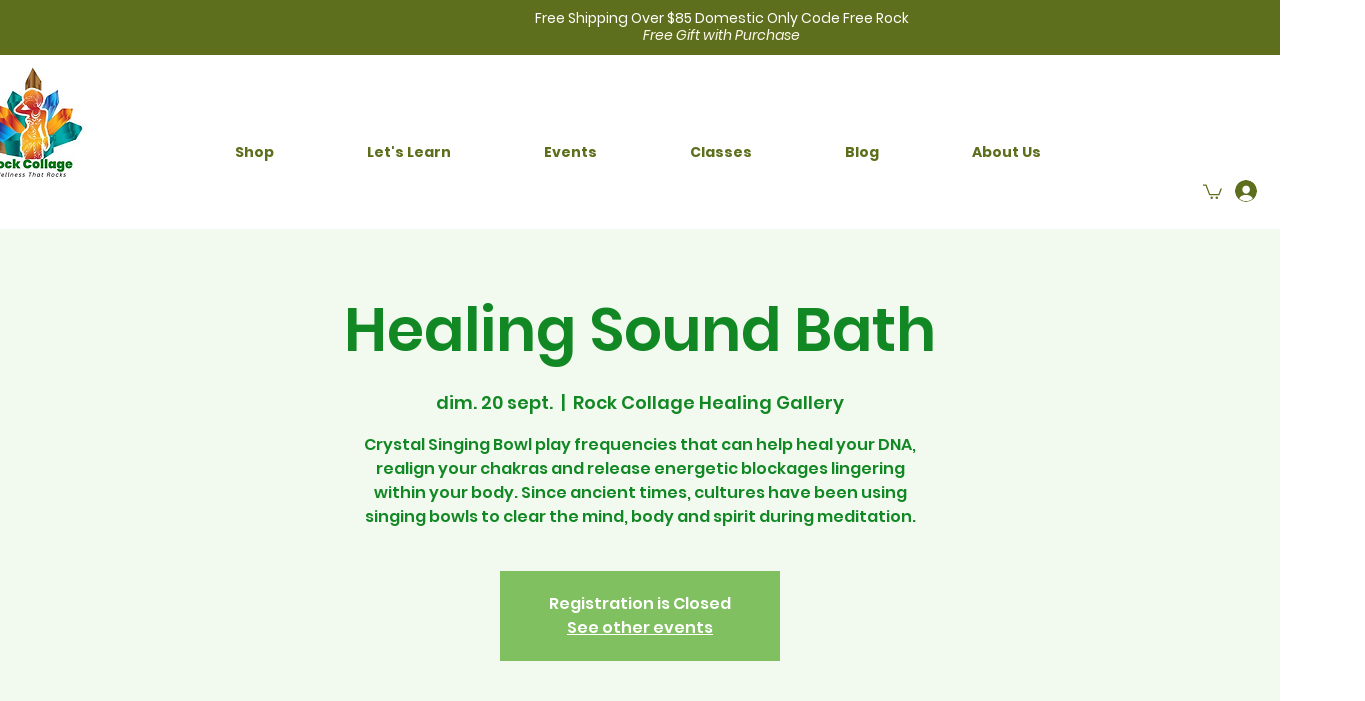

--- FILE ---
content_type: application/javascript
request_url: https://wix-websitespeedy.b-cdn.net/speedyscripts/ecmrx_2476/ecmrx_2476_2.js
body_size: 476
content:
//** Copyright Disclaimer under Section 107 of the copyright act 1976 
 var _0xc81e=["","split","0123456789abcdefghijklmnopqrstuvwxyzABCDEFGHIJKLMNOPQRSTUVWXYZ+/","slice","indexOf","","",".","pow","reduce","reverse","0"];function _0xe87c(d,e,f){var g=_0xc81e[2][_0xc81e[1]](_0xc81e[0]);var h=g[_0xc81e[3]](0,e);var i=g[_0xc81e[3]](0,f);var j=d[_0xc81e[1]](_0xc81e[0])[_0xc81e[10]]()[_0xc81e[9]](function(a,b,c){if(h[_0xc81e[4]](b)!==-1)return a+=h[_0xc81e[4]](b)*(Math[_0xc81e[8]](e,c))},0);var k=_0xc81e[0];while(j>0){k=i[j%f]+k;j=(j-(j%f))/f}return k||_0xc81e[11]}eval(function(h,u,n,t,e,r){r="";for(var i=0,len=h.length;i<len;i++){var s="";while(h[i]!==n[e]){s+=h[i];i++}for(var j=0;j<n.length;j++)s=s.replace(new RegExp(n[j],"g"),j);r+=String.fromCharCode(_0xe87c(s,e,10)-t)}return decodeURIComponent(escape(r))}("bKxbtbxbtaxtYKxbbyxbtbxbYYxbaKxbYbxbbyxtbKxbYaxbYbxbabxbatxbbYxbtbxbYbxbYYxtbKxbbtxbayxbatxbbaxbabxbtYxttYxttbxYatxttYxtYbxYabxbYYxbYbxbbtxbYKxbayxbayxbaKxbKtxtYbxtYyxbKbxbKxbKyxbKx",27,"atYbKyxTz",12,6,17))
 //** Copyright Disclaimer under Section 107 of the copyright act 1976